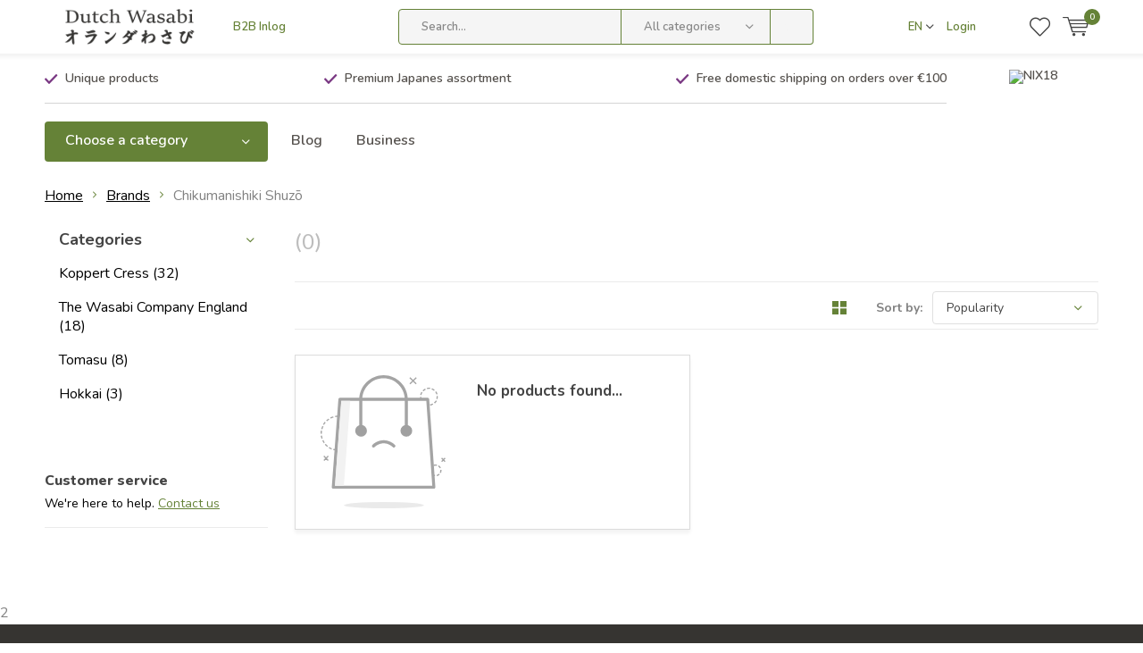

--- FILE ---
content_type: text/html;charset=utf-8
request_url: https://www.dutchwasabi.nl/en/brands/chikumanishiki-shuzo/
body_size: 11217
content:
<!doctype html>
<html lang="en" class="menu-up   no-mobile ">
	<head>
            <meta charset="utf-8"/>
<!-- [START] 'blocks/head.rain' -->
<!--

  (c) 2008-2026 Lightspeed Netherlands B.V.
  http://www.lightspeedhq.com
  Generated: 20-01-2026 @ 05:26:53

-->
<link rel="canonical" href="https://www.dutchwasabi.nl/en/brands/chikumanishiki-shuzo/"/>
<link rel="alternate" href="https://www.dutchwasabi.nl/en/index.rss" type="application/rss+xml" title="New products"/>
<meta name="robots" content="noodp,noydir"/>
<meta name="google-site-verification" content="KuTafbYo_zQN7SgdA5fGvIFz4F10VsedK_rSV2koN-0"/>
<meta property="og:url" content="https://www.dutchwasabi.nl/en/brands/chikumanishiki-shuzo/?source=facebook"/>
<meta property="og:site_name" content="Dutch Wasabi"/>
<meta property="og:title" content="Fresh and local"/>
<meta property="og:description" content="Wasabi from Dutch soil and other Japanese delicacies."/>
<script>
(function(w,d,s,l,i){w[l]=w[l]||[];w[l].push({'gtm.start':
new Date().getTime(),event:'gtm.js'});var f=d.getElementsByTagName(s)[0],
j=d.createElement(s),dl=l!='dataLayer'?'&l='+l:'';j.async=true;j.src=
'https://www.googletagmanager.com/gtm.js?id='+i+dl;f.parentNode.insertBefore(j,f);
})(window,document,'script','dataLayer','GTM-WP898B7');
</script>
<script src="https://app.dmws.plus/shop-assets/307702/dmws-plus-loader.js?id=f1e1854e6a1fa17da1861f732b696360"></script>
<script src="https://apps.elfsight.com/p/platform.js"></script>
<!--[if lt IE 9]>
<script src="https://cdn.webshopapp.com/assets/html5shiv.js?2025-02-20"></script>
<![endif]-->
<!-- [END] 'blocks/head.rain' -->
		<meta charset="utf-8">
		<meta http-equiv="x-ua-compatible" content="ie=edge">
		<title>Fresh and local - Dutch Wasabi</title>
		<meta name="description" content="Wasabi from Dutch soil and other Japanese delicacies.">
		<meta name="keywords" content="Wasabi, Japan, Sake, Miso, Graters, Japanse Delicacies">
		<meta name="theme-color" content="#ffffff">
		<meta name="MobileOptimized" content="320">
		<meta name="HandheldFriendly" content="true">
		<meta name="viewport" content="width=device-width, initial-scale=1, initial-scale=1, minimum-scale=1, maximum-scale=1, user-scalable=no">
		<meta name="author" content="https://www.dmws.nl/">
		
		<link rel="preconnect" href="https://fonts.googleapis.com">
		<link rel="dns-prefetch" href="https://fonts.googleapis.com">
		<link rel="preconnect" href="https://ajax.googleapis.com">
		<link rel="dns-prefetch" href="https://ajax.googleapis.com">
		<link rel="preconnect" href="https://www.gstatic.com" crossorigin="anonymous">
		<link rel="dns-prefetch" href="https://www.gstatic.com" crossorigin="anonymous">
		<link rel="preconnect" href="//cdn.webshopapp.com/">
		<link rel="dns-prefetch" href="//cdn.webshopapp.com/">
	
		<link rel="preload" href="https://fonts.googleapis.com/css?family=Nunito:300,400,500,600,700,800,900%7CLato:300,400,500,600,700,800,900" as="style">
    <link rel="preload" href="https://cdn.webshopapp.com/shops/307702/themes/177136/assets/icomoon.woff" as="font" type="font/woff" crossorigin="anonymous">
    <link href="https://fonts.googleapis.com/css?family=Nunito:300,400,500,600,700,800,900%7CLato:300,400,500,600,700,800,900" rel="stylesheet" type="text/css">
  
  	<script>
      "use strict"
			function loadJS(src, onload) {
				var script = document.createElement('script')
				script.src = src
				script.onload = onload
				;(document.body || document.head).appendChild(script)
				script = null
			}
			(function () {
				var fontToLoad1 = "Nunito",
					fontToLoad2 = "Lato"

				if (sessionStorage.font1 === fontToLoad1 && sessionStorage.font2 === fontToLoad2) {
					document.documentElement.className += " wf-active"
					return
				} else if ("fonts" in document) {
					var fontsToLoad = [document.fonts.load("300 1em 'Nunito'"), document.fonts.load("400 1em 'Nunito'"),
					document.fonts.load("500 1em 'Nunito'"), document.fonts.load("600 1em 'Nunito'"), document.fonts.load("700 1em 'Nunito'"),
					document.fonts.load("800 1em 'Nunito'"), document.fonts.load("900 1em 'Nunito'"),
					document.fonts.load("300 1em 'Lato'"), document.fonts.load("400 1em 'Lato'"),
					document.fonts.load("500 1em 'Lato'"), document.fonts.load("600 1em 'Lato'"), document.fonts.load("700 1em 'Lato'"),
					document.fonts.load("800 1em 'Lato'"), document.fonts.load("900 1em 'Lato'")]
					Promise.all(fontsToLoad).then(function () {
						document.documentElement.className += " wf-active"
						try {
							sessionStorage.font1 = fontToLoad1
							sessionStorage.font2 = fontToLoad2
						} catch (e) { /* private safari */ }
					})
				} else {
					// use fallback
					loadJS('https://cdnjs.cloudflare.com/ajax/libs/fontfaceobserver/2.1.0/fontfaceobserver.js', function () {
						var fontsToLoad = []
						for (var i = 3; i <= 9; ++i) {
							fontsToLoad.push(new FontFaceObserver(fontToLoad1, { weight: i * 100 }).load())
							fontsToLoad.push(new FontFaceObserver(fontToLoad2, { weight: i * 100 }).load())
						}
						Promise.all(fontsToLoad).then(function () {
							document.documentElement.className += " wf-active"
							try {
								sessionStorage.font1 = fontToLoad1
								sessionStorage.font2 = fontToLoad2
							} catch (e) { /* private safari */ }
						});
					})
				}
			})();
    </script>
	
		<link rel="preload" href="https://cdn.webshopapp.com/shops/307702/themes/177136/assets/main-minified.css?20260111200502?1536" as="style">
		<link rel="preload" href="https://cdn.webshopapp.com/shops/307702/themes/177136/assets/settings.css?20260111200502" as="style">
		<link rel="stylesheet" async media="screen" href="https://cdn.webshopapp.com/shops/307702/themes/177136/assets/main-minified.css?20260111200502?1536">
		    <link rel="stylesheet" async href="https://cdn.webshopapp.com/shops/307702/themes/177136/assets/settings.css?20260111200502" />
    
		<link rel="preload" href="https://ajax.googleapis.com/ajax/libs/jquery/2.2.4/jquery.min.js" as="script">
		<link rel="preload" href="https://cdn.webshopapp.com/shops/307702/themes/177136/assets/custom.css?20260111200502" as="style">
		<link rel="preload" href="https://cdn.webshopapp.com/shops/307702/themes/177136/assets/cookie.js?20260111200502" as="script">
		<link rel="preload" href="https://cdn.webshopapp.com/shops/307702/themes/177136/assets/scripts.js?20260111200502" as="script">
		<link rel="preload" href="https://cdn.webshopapp.com/shops/307702/themes/177136/assets/fancybox.js?20260111200502" as="script">
		    				<link rel="preload" href="https://cdn.webshopapp.com/shops/307702/themes/177136/assets/dmws-gui.js?20260111200502" as="script">
		
		<script src="https://ajax.googleapis.com/ajax/libs/jquery/2.2.4/jquery.min.js"></script>
    
		<link rel="icon" type="image/x-icon" href="https://cdn.webshopapp.com/shops/307702/themes/177136/v/735547/assets/favicon.ico?20210611223046">
		<link rel="apple-touch-icon" href="https://cdn.webshopapp.com/shops/307702/themes/177136/v/735547/assets/favicon.ico?20210611223046">
		<meta property="og:title" content="Fresh and local">
		<meta property="og:type" content="website"> 
		<meta property="og:description" content="Wasabi from Dutch soil and other Japanese delicacies.">
		<meta property="og:site_name" content="Dutch Wasabi">
		<meta property="og:url" content="https://www.dutchwasabi.nl/">
    			<meta property="og:image" content="https://cdn.webshopapp.com/shops/307702/themes/177136/v/2753148/assets/banner-1.jpg?20251126073819">
        		<script type="application/ld+json">
			{
				"@context": "http://schema.org/",
				"@type": "Organization",
				"url": "https://www.dutchwasabi.nl/en/",
				"name": "Dutch Wasabi",
				"legalName": "Dutch Wasabi",
				"description": "Wasabi from Dutch soil and other Japanese delicacies.",
				"logo": "https://cdn.webshopapp.com/shops/307702/themes/177136/v/735547/assets/logo.png?20210611223046",
				"image": "https://cdn.webshopapp.com/shops/307702/themes/177136/v/2753148/assets/banner-1.jpg?20251126073819",
				"contactPoint": {
					"@type": "ContactPoint",
					"contactType": "Customer service",
					"telephone": "+31(0)85 06 02 515"
				},
				"address": {
					"@type": "PostalAddress",
					"streetAddress": "",
					"addressLocality": "",
					"addressRegion": "",
					"postalCode": "",
					"addressCountry": ""
				}
			}
		</script>
    <meta name="msapplication-config" content="https://cdn.webshopapp.com/shops/307702/themes/177136/assets/browserconfig.xml?20260111200502">
<meta property="og:title" content="Fresh and local">
<meta property="og:type" content="website"> 
<meta property="og:description" content="Wasabi from Dutch soil and other Japanese delicacies.">
<meta property="og:site_name" content="Dutch Wasabi">
<meta property="og:url" content="https://www.dutchwasabi.nl/">
<meta property="og:image" content="https://cdn.webshopapp.com/shops/307702/themes/177136/assets/first-image-1.jpg?20260111200502">
<meta name="twitter:title" content="Fresh and local">
<meta name="twitter:description" content="Wasabi from Dutch soil and other Japanese delicacies.">
<meta name="twitter:site" content="Dutch Wasabi">
<meta name="twitter:card" content="https://cdn.webshopapp.com/shops/307702/themes/177136/v/735547/assets/logo.png?20210611223046">
<meta name="twitter:image" content="https://cdn.webshopapp.com/shops/307702/themes/177136/assets/first-image-1.jpg?20260111200502">
<script type="application/ld+json">
  [
        {
      "@context": "http://schema.org/",
      "@type": "Organization",
      "url": "https://www.dutchwasabi.nl/",
      "name": "Dutch Wasabi",
      "legalName": "Dutch Wasabi",
      "description": "Wasabi from Dutch soil and other Japanese delicacies.",
      "logo": "https://cdn.webshopapp.com/shops/307702/themes/177136/v/735547/assets/logo.png?20210611223046",
      "image": "https://cdn.webshopapp.com/shops/307702/themes/177136/assets/first-image-1.jpg?20260111200502",
      "contactPoint": {
        "@type": "ContactPoint",
        "contactType": "Customer service",
        "telephone": "+31(0)85 06 02 515"
      },
      "address": {
        "@type": "PostalAddress",
        "streetAddress": "Woudtzicht 9",
        "addressLocality": "The Netherlands",
        "postalCode": "2678 NG, De Lier",
        "addressCountry": "EN"
      }
            
    },
    { 
      "@context": "http://schema.org", 
      "@type": "WebSite", 
      "url": "https://www.dutchwasabi.nl/", 
      "name": "Dutch Wasabi",
      "description": "Wasabi from Dutch soil and other Japanese delicacies.",
      "author": [
        {
          "@type": "Organization",
          "url": "https://www.dmws.nl/",
          "name": "DMWS B.V.",
          "address": {
            "@type": "PostalAddress",
            "streetAddress": "Klokgebouw 195 (Strijp-S)",
            "addressLocality": "Eindhoven",
            "addressRegion": "NB",
            "postalCode": "5617 AB",
            "addressCountry": "NL"
          }
        }
      ]
    }
  ]
</script>	</head>
	<body>
    <ul class="hidden-data hidden"><li>307702</li><li>177136</li><li>ja</li><li>en</li><li>live</li><li>info//dutchwasabi/nl</li><li>https://www.dutchwasabi.nl/en/</li></ul><div id="root"><header id="top"><p id="logo"><a href="https://www.dutchwasabi.nl/en/" accesskey="h"><img class="desktop-only" src="https://cdn.webshopapp.com/shops/307702/themes/177136/v/735547/assets/logo.png?20210611223046" alt="Dutch Wasabi" width="190" height="60"><img class="desktop-hide" src="https://cdn.webshopapp.com/shops/307702/themes/177136/v/735547/assets/logo-mobile.png?20210611223046" alt="Dutch Wasabi" width="190" height="60"></a></p><nav id="skip"><ul><li><a href="#nav" accesskey="n">Skip to navigation (n)</a></li><li><a href="#content" accesskey="c">Skip to content (c)</a></li><li><a href="#footer" accesskey="f">Skip to footer (f)</a></li></ul></nav><nav id="nav"><ul><li><a accesskey="1" href="https://b2b.dutchwasabi.nl">B2B Inlog</a><em>(1)</em></li><li><a accesskey="2" href=""></a><em>(2)</em></li></ul><form action="https://www.dutchwasabi.nl/en/search/" method="post" id="formSearch" class="untouched"><h5>Search</h5><p><label for="q">Search...</label><input type="search" id="q" name="q" value="" placeholder="Search..." autocomplete="off"></p><p class="desktop-only"><label for="sb" class="hidden">All categories</label><select id="sb" name="sb" onchange="cat();"><option value="https://www.dutchwasabi.nl/en/search/">All categories</option><option value="https://www.dutchwasabi.nl/en/sale-11738921/" class="cat-11738921">Sale</option><option value="https://www.dutchwasabi.nl/en/fresh/" class="cat-10471377">Fresh</option><option value="https://www.dutchwasabi.nl/en/japanese-ingredients/" class="cat-10477542">Japanese ingredients</option><option value="https://www.dutchwasabi.nl/en/drinks/" class="cat-11786160">Drinks</option><option value="https://www.dutchwasabi.nl/en/equipment/" class="cat-11371999">Equipment</option><option value="https://www.dutchwasabi.nl/en/plants/" class="cat-10281039">Plants</option><option value="https://www.dutchwasabi.nl/en/algae-powder/" class="cat-12074960">Algae powder</option><option value="https://www.dutchwasabi.nl/en/dutch-vanilla/" class="cat-12074961">Dutch Vanilla</option><option value="https://www.dutchwasabi.nl/en/japanese-wagyu/" class="cat-12134536">Japanese Wagyu</option><option value="https://www.dutchwasabi.nl/en/gifts-boxes/" class="cat-10373709">Gifts (boxes)</option><option value="https://www.dutchwasabi.nl/en/books/" class="cat-10463998">Books</option><option value="https://www.dutchwasabi.nl/en/workshops/" class="cat-12243001">Workshops</option><option value="https://www.dutchwasabi.nl/en/brands/" class="cat-11169505">Brands</option><option value="https://www.dutchwasabi.nl/en/themes/" class="cat-11786163">Themes</option><option value="https://www.dutchwasabi.nl/en/info/" class="cat-10387472">Info</option><option value="https://www.dutchwasabi.nl/en/japanese-ingredients-12814682/" class="cat-12814682">Japanese ingredients</option></select></p><p><button type="submit" title="Search" disabled="disabled">Search</button></p><ul class="list-cart"></ul><div class="tags desktop-hide"><h5>Tags</h5><ul class="list-tags"><li><a href="https://www.dutchwasabi.nl/en/tags/bbq-saus/">BBQ saus <span>(1)</span></a></li><li><a href="https://www.dutchwasabi.nl/en/tags/bamboe-borstel/">Bamboe borstel <span>(1)</span></a></li><li><a href="https://www.dutchwasabi.nl/en/tags/hollandse-wasabi/">Hollandse Wasabi <span>(3)</span></a></li><li><a href="https://www.dutchwasabi.nl/en/tags/japanse-bbq-saus/">Japanse BBQ saus <span>(1)</span></a></li><li><a href="https://www.dutchwasabi.nl/en/tags/japanse-dashi/">Japanse dashi <span>(1)</span></a></li><li><a href="https://www.dutchwasabi.nl/en/tags/sojasaus/">Sojasaus <span>(1)</span></a></li><li><a href="https://www.dutchwasabi.nl/en/tags/sojasaus-zoet/">Sojasaus Zoet <span>(1)</span></a></li><li><a href="https://www.dutchwasabi.nl/en/tags/tomasu-sojasaus/">Tomasu Sojasaus <span>(2)</span></a></li><li><a href="https://www.dutchwasabi.nl/en/tags/tomasu-sojasaus-zoet/">Tomasu Sojasaus Zoet <span>(1)</span></a></li><li><a href="https://www.dutchwasabi.nl/en/tags/yakiniku-no-tare/">Yakiniku no tare <span>(1)</span></a></li><li><a href="https://www.dutchwasabi.nl/en/tags/zoet/">Zoet <span>(2)</span></a></li><li><a href="https://www.dutchwasabi.nl/en/tags/borstel-rasp/">borstel rasp <span>(1)</span></a></li><li><a href="https://www.dutchwasabi.nl/en/tags/dashi/">dashi <span>(1)</span></a></li><li><a href="https://www.dutchwasabi.nl/en/tags/gember/">gember <span>(3)</span></a></li><li><a href="https://www.dutchwasabi.nl/en/tags/gember-borstel/">gember borstel <span>(1)</span></a></li><li><a href="https://www.dutchwasabi.nl/en/tags/gember-stegels/">gember stegels <span>(1)</span></a></li><li><a href="https://www.dutchwasabi.nl/en/tags/gember-stengel/">gember stengel <span>(1)</span></a></li><li><a href="https://www.dutchwasabi.nl/en/tags/gember-wortel/">gember wortel <span>(1)</span></a></li><li><a href="https://www.dutchwasabi.nl/en/tags/hollandse-gember/">hollandse gember <span>(2)</span></a></li><li><a href="https://www.dutchwasabi.nl/en/tags/japan/">japan <span>(2)</span></a></li><li><a href="https://www.dutchwasabi.nl/en/tags/japanse-delicatesse/">japanse delicatesse <span>(4)</span></a></li><li><a href="https://www.dutchwasabi.nl/en/tags/no-tara/">no tara <span>(1)</span></a></li><li><a href="https://www.dutchwasabi.nl/en/tags/nori-chips/">nori chips <span>(1)</span></a></li><li><a href="https://www.dutchwasabi.nl/en/tags/nori-wasabi-chips/">nori wasabi chips <span>(1)</span></a></li><li><a href="https://www.dutchwasabi.nl/en/tags/plant/">plant <span>(1)</span></a></li><li><a href="https://www.dutchwasabi.nl/en/tags/rasp/">rasp <span>(2)</span></a></li><li><a href="https://www.dutchwasabi.nl/en/tags/scherp/">scherp <span>(1)</span></a></li><li><a href="https://www.dutchwasabi.nl/en/tags/soja-saus/">soja saus <span>(3)</span></a></li><li><a href="https://www.dutchwasabi.nl/en/tags/tomasu/">tomasu <span>(3)</span></a></li><li><a href="https://www.dutchwasabi.nl/en/tags/verse-gember/">verse gember <span>(2)</span></a></li><li><a href="https://www.dutchwasabi.nl/en/tags/wasabi/">wasabi <span>(7)</span></a></li><li><a href="https://www.dutchwasabi.nl/en/tags/wasabi-borstel/">wasabi borstel <span>(1)</span></a></li><li><a href="https://www.dutchwasabi.nl/en/tags/wasabi-chips/">wasabi chips <span>(1)</span></a></li><li><a href="https://www.dutchwasabi.nl/en/tags/wasabi-rasp/">wasabi rasp <span>(2)</span></a></li><li><a href="https://www.dutchwasabi.nl/en/tags/wasabi-stam/">wasabi stam <span>(1)</span></a></li><li><a href="https://www.dutchwasabi.nl/en/tags/wasabi-wortel/">wasabi wortel <span>(1)</span></a></li><li><a href="https://www.dutchwasabi.nl/en/tags/yuzu/">yuzu <span>(1)</span></a></li><li><a href="https://www.dutchwasabi.nl/en/tags/yuzu-100/">yuzu 100% <span>(1)</span></a></li><li><a href="https://www.dutchwasabi.nl/en/tags/yuzu-sap/">yuzu sap <span>(1)</span></a></li><li><a href="https://www.dutchwasabi.nl/en/tags/zoute-soja-saus/">zoute soja saus <span>(1)</span></a></li></ul></div></form><ul><li class="language"><a accesskey="3" href="./">EN</a><em>(3)</em><ul><li ><a href="https://www.dutchwasabi.nl/nl/go/category/"  title="Nederlands" lang="nl">Nederlands</a></li><li class="active"><a href="https://www.dutchwasabi.nl/en/go/category/"  title="English" lang="en">English</a></li></ul></li><li class="search"><a accesskey="5" href="./"><i class="icon-zoom"></i><span>Search</span></a><em>(5)</em></li><!--<li class="compare mobile-only"><a accesskey="5" href="./"><i class="icon-chart"></i><span>vergelijk</span></a><em>(5)</em></li>--><li class="user"><a accesskey="6" href="https://www.dutchwasabi.nl/en/account/login/"><i class="icon-user-outline"></i> 
          Login
        </a><em>(6)</em><div><div class="double"><form method="post" id="formLogin" action="https://www.dutchwasabi.nl/en/account/loginPost/?return=https://www.dutchwasabi.nl/en/brands/chikumanishiki-shuzo/"><h5>Login</h5><p><label for="formLoginEmail">Email address</label><input type="email" id="formLoginEmail" name="email" placeholder="Email address" autocomplete='email' required></p><p><label for="formLoginPassword">Password</label><input type="password" id="formLoginPassword" name="password" placeholder="Password" autocomplete="current-password" required><a href="https://www.dutchwasabi.nl/en/account/password/">Forgot your password?</a></p><p><input type="hidden" name="key" value="d4aa20201b6c104cbef01d53c9a50c42" /><input type="hidden" name="type" value="login" /><button type="submit" onclick="$('#formLogin').submit(); return false;">Login</button></p></form><div><h5>New customer?</h5><ul class="list-checks"><li>All your orders and returns in one place</li><li>The ordering process is even faster</li><li>Your shopping cart stored, always and everywhere</li></ul><p class="link-btn"><a class="a" href="https://www.dutchwasabi.nl/en/account/register/">Create an account</a></p></div></div></div></li><li class="menu"><a accesskey="7" href="./"><i class="icon-menu"></i>
          Menu
        </a><em>(7)</em></li><li class="favorites br"><a accesskey="8" href="https://www.dutchwasabi.nl/en/account/wishlist/"><i class="icon-heart-outline"></i><span>wishlist</span></a></li><li class="cart"><a accesskey="9" href="./"><i class="icon-cart"></i><span>Cart</span><span class="qty">0</span></a><em>(9)</em><div><h5>My cart</h5><ul class="list-cart"><li><a href="https://www.dutchwasabi.nl/en/session/back/"><span class="img"><img src="https://cdn.webshopapp.com/shops/307702/themes/177136/assets/empty-cart.svg?20260111200502" alt="Empty cart" width="43" height="46"></span><span class="title">No products found...</span><span class="desc">There are no products in your cart. Perhaps the item you chose is sold out.</span></a></li></ul></div></li></ul><div class="nav-main"><ul><li><a>Menu</a><ul><li><a href="https://www.dutchwasabi.nl/en/sale-11738921/">
              Sale</a></li><li><a href="https://www.dutchwasabi.nl/en/fresh/">
              Fresh</a><ul><li class="strong"><a href="https://www.dutchwasabi.nl/en/fresh/">Fresh</a></li><li><a href="https://www.dutchwasabi.nl/en/fresh/fresh-wasabi/">Fresh Wasabi</a></li><li><a href="https://www.dutchwasabi.nl/en/fresh/passion-fruit/">Passion fruit</a></li><li><a href="https://www.dutchwasabi.nl/en/fresh/citrus/">Citrus</a></li><li><a href="https://www.dutchwasabi.nl/en/fresh/fresh-ginger/">Fresh Ginger</a></li><li><a href="https://www.dutchwasabi.nl/en/fresh/shiso-perilla/">Shiso/Perilla</a></li><li><a href="https://www.dutchwasabi.nl/en/fresh/lemon-grass/">Lemon grass</a></li><li><a href="https://www.dutchwasabi.nl/en/fresh/flowers/">Flowers</a></li><li><a href="https://www.dutchwasabi.nl/en/fresh/leaves/">Leaves</a></li><li><a href="https://www.dutchwasabi.nl/en/fresh/tops/">Tops</a></li></ul></li><li><a href="https://www.dutchwasabi.nl/en/japanese-ingredients/">
              Japanese ingredients</a><ul><li class="strong"><a href="https://www.dutchwasabi.nl/en/japanese-ingredients/">Japanese ingredients</a></li><li><a href="https://www.dutchwasabi.nl/en/japanese-ingredients/vinegar/">Vinegar</a></li><li><a href="https://www.dutchwasabi.nl/en/japanese-ingredients/soy-sauce/">Soy sauce</a></li><li><a href="https://www.dutchwasabi.nl/en/japanese-ingredients/ponzu/">Ponzu</a></li><li><a href="https://www.dutchwasabi.nl/en/japanese-ingredients/umeboshi/">Umeboshi</a></li><li><a href="https://www.dutchwasabi.nl/en/japanese-ingredients/tea/">Tea</a></li><li><a href="https://www.dutchwasabi.nl/en/japanese-ingredients/koji/">Kōji</a></li><li><a href="https://www.dutchwasabi.nl/en/japanese-ingredients/dashi/">Dashi</a></li><li><a href="https://www.dutchwasabi.nl/en/japanese-ingredients/miso/">Miso</a></li><li><a href="https://www.dutchwasabi.nl/en/japanese-ingredients/mirin/">Mirin</a></li><li><a href="https://www.dutchwasabi.nl/en/japanese-ingredients/spices/">Spices</a></li><li><a href="https://www.dutchwasabi.nl/en/japanese-ingredients/sauces/">Sauces</a></li><li><a href="https://www.dutchwasabi.nl/en/japanese-ingredients/rice/">Rice</a></li><li><a href="https://www.dutchwasabi.nl/en/japanese-ingredients/nori/">Nori</a></li><li><a href="https://www.dutchwasabi.nl/en/japanese-ingredients/sesam/">Sesam</a></li><li><a href="https://www.dutchwasabi.nl/en/japanese-ingredients/oil/">Oil</a></li><li><a href="https://www.dutchwasabi.nl/en/japanese-ingredients/preserved/">Preserved</a></li><li><a href="https://www.dutchwasabi.nl/en/japanese-ingredients/monaka-shells/">Monaka shells</a></li><li><a href="https://www.dutchwasabi.nl/en/japanese-ingredients/sakura/">Sakura</a></li><li><a href="https://www.dutchwasabi.nl/en/japanese-ingredients/kombu/">Kombu</a></li><li><a href="https://www.dutchwasabi.nl/en/japanese-ingredients/garum/">Garum</a></li><li><a href="https://www.dutchwasabi.nl/en/japanese-ingredients/tofu/">Tofu</a></li></ul></li><li><a href="https://www.dutchwasabi.nl/en/drinks/">
              Drinks</a><ul><li class="strong"><a href="https://www.dutchwasabi.nl/en/drinks/">Drinks</a></li><li><a href="https://www.dutchwasabi.nl/en/drinks/juice/">Juice</a></li><li><a href="https://www.dutchwasabi.nl/en/drinks/sake/">Sake</a><ul><li class="strong"><a href="https://www.dutchwasabi.nl/en/drinks/sake/">Sake</a></li><li><a href="https://www.dutchwasabi.nl/en/drinks/sake/new/">New</a></li><li><a href="https://www.dutchwasabi.nl/en/drinks/sake/yuzu-sake/">Yuzu Sake</a></li><li><a href="https://www.dutchwasabi.nl/en/drinks/sake/allround/">Allround</a></li><li><a href="https://www.dutchwasabi.nl/en/drinks/sake/fruity/">Fruity</a></li><li><a href="https://www.dutchwasabi.nl/en/drinks/sake/sparkling/">Sparkling</a></li><li><a href="https://www.dutchwasabi.nl/en/drinks/sake/aperitif/">Aperitif</a></li><li><a href="https://www.dutchwasabi.nl/en/drinks/sake/dry/">Dry</a></li><li><a href="https://www.dutchwasabi.nl/en/drinks/sake/liquid-rice/">Liquid Rice</a></li><li><a href="https://www.dutchwasabi.nl/en/drinks/sake/cask-sake/">Cask Sake</a></li><li><a href="https://www.dutchwasabi.nl/en/drinks/sake/matured-deep/">Matured Deep</a></li><li><a href="https://www.dutchwasabi.nl/en/drinks/sake/sake-sets/">Sake Sets</a></li><li><a href="https://www.dutchwasabi.nl/en/drinks/sake/full-body/">Full body</a></li><li><a href="https://www.dutchwasabi.nl/en/drinks/sake/natural/">Natural</a></li><li><a href="https://www.dutchwasabi.nl/en/drinks/sake/plum/">Plum</a></li><li><a href="https://www.dutchwasabi.nl/en/drinks/sake/cooking-sake/">Cooking sake</a></li><li><a href="https://www.dutchwasabi.nl/en/drinks/sake/warm-sake/">Warm sake</a></li><li><a href="https://www.dutchwasabi.nl/en/drinks/sake/fruit-sake/">Fruit sake</a></li></ul></li><li><a href="https://www.dutchwasabi.nl/en/drinks/beer/">Beer</a></li></ul></li><li><a href="https://www.dutchwasabi.nl/en/equipment/">
              Equipment</a><ul><li class="strong"><a href="https://www.dutchwasabi.nl/en/equipment/">Equipment</a></li><li><a href="https://www.dutchwasabi.nl/en/equipment/knives/">Knives</a></li><li><a href="https://www.dutchwasabi.nl/en/equipment/rice-cooker/">Rice cooker</a></li><li><a href="https://www.dutchwasabi.nl/en/equipment/brushes/">Brushes</a></li><li><a href="https://www.dutchwasabi.nl/en/equipment/graters/">Graters</a></li><li><a href="https://www.dutchwasabi.nl/en/equipment/konro-grill/">Konro Grill</a></li><li><a href="https://www.dutchwasabi.nl/en/equipment/cutting-boards/">Cutting boards</a></li><li><a href="https://www.dutchwasabi.nl/en/equipment/pans/">Pans</a></li><li><a href="https://www.dutchwasabi.nl/en/equipment/tableware/">Tableware</a></li></ul></li><li><a href="https://www.dutchwasabi.nl/en/plants/">
              Plants</a></li><li><a href="https://www.dutchwasabi.nl/en/algae-powder/">
              Algae powder</a></li><li><a href="https://www.dutchwasabi.nl/en/dutch-vanilla/">
              Dutch Vanilla</a></li><li><a href="https://www.dutchwasabi.nl/en/japanese-wagyu/">
              Japanese Wagyu</a></li><li><a href="https://www.dutchwasabi.nl/en/gifts-boxes/">
              Gifts (boxes)</a></li><li><a href="https://www.dutchwasabi.nl/en/books/">
              Books</a></li><li><a href="https://www.dutchwasabi.nl/en/workshops/">
              Workshops</a><ul><li class="strong"><a href="https://www.dutchwasabi.nl/en/workshops/">Workshops</a></li><li><a href="https://www.dutchwasabi.nl/en/workshops/yakitori-masterclass/">Yakitori Masterclass</a></li></ul></li><li><a href="https://www.dutchwasabi.nl/en/brands/">
              Brands</a><ul><li class="strong"><a href="https://www.dutchwasabi.nl/en/brands/">Brands</a></li><li><a href="https://www.dutchwasabi.nl/en/brands/koppert-cress/">Koppert Cress</a></li><li><a href="https://www.dutchwasabi.nl/en/brands/the-wasabi-company-england/">The Wasabi Company England</a></li><li><a href="https://www.dutchwasabi.nl/en/brands/tomasu/">Tomasu</a></li><li><a href="https://www.dutchwasabi.nl/en/brands/hokkai/">Hokkai</a></li></ul></li><li><a href="https://www.dutchwasabi.nl/en/themes/">
              Themes</a><ul><li class="strong"><a href="https://www.dutchwasabi.nl/en/themes/">Themes</a></li><li><a href="https://www.dutchwasabi.nl/en/themes/bbq/">BBQ</a></li><li><a href="https://www.dutchwasabi.nl/en/themes/tamagoyaki/">Tamagoyaki </a></li></ul></li><li><a href="https://www.dutchwasabi.nl/en/info/">
              Info</a><ul><li class="strong"><a href="https://www.dutchwasabi.nl/en/info/">Info</a></li><li><a href="https://www.dutchwasabi.nl/en/info/about-us/">About us</a></li><li><a href="https://www.dutchwasabi.nl/en/info/sake-guide/">Sake guide</a><ul><li class="strong"><a href="https://www.dutchwasabi.nl/en/info/sake-guide/">Sake guide</a></li><li><a href="https://www.dutchwasabi.nl/en/info/sake-guide/what-is-sake/">What is Sake?</a></li><li><a href="https://www.dutchwasabi.nl/en/info/sake-guide/history-of-sake/">History of sake</a></li><li><a href="https://www.dutchwasabi.nl/en/info/sake-guide/how-to-drink-sake/">How to drink sake?</a></li></ul></li><li><a href="https://www.dutchwasabi.nl/en/info/contact/">Contact</a></li><li><a href="https://www.dutchwasabi.nl/en/info/shipments/">Shipments</a></li></ul></li><li><a href="https://www.dutchwasabi.nl/en/japanese-ingredients-12814682/">
              Japanese ingredients</a><ul><li class="strong"><a href="https://www.dutchwasabi.nl/en/japanese-ingredients-12814682/">Japanese ingredients</a></li><li><a href="https://www.dutchwasabi.nl/en/japanese-ingredients-12814682/sakura/">Sakura</a></li><li><a href="https://www.dutchwasabi.nl/en/japanese-ingredients-12814682/soy-sauce/">Soy sauce</a></li><li><a href="https://www.dutchwasabi.nl/en/japanese-ingredients-12814682/spices/">Spices</a></li></ul></li></ul></li></ul></div></nav><p id="back"><a href="https://www.dutchwasabi.nl/en/brands/">Back</a></p></header><main id="content" class=" "><div class="pretemplate-content "><div class="usp-container"><ul class="list-usp desktop-only"><li>
            	Unique products
          </li><li>
            	Premium Japanes assortment
          </li><li>
            	Free domestic shipping on orders over €100
          </li></ul><ul class="list-usp list-usp-with-carousel desktop-hide"><div class="inner"><div class="item"><li>
                      Unique products
                  </li></div><div class="item"><li>
                      Premium Japanes assortment
                  </li></div><div class="item"><li>
                      Free domestic shipping on orders over €100
                  </li></div></div></ul><p class="link-inline"><a href="https://www.nix18.nl/" title="NIX18" target="_blank"><img src="https://www.nix18.nl/binaries/content/gallery/nix18/channel-afbeeldingen/logo-nix18.svg" alt="NIX18" width="100" height="31"></a><a href="https://www.dutchwasabi.nl/service/">Chat with us!</a></p></div><nav class="nav-main desktop-only"><ul><li><a href="./">Choose a category</a><ul><li><a href="https://www.dutchwasabi.nl/en/sale-11738921/">
          Sale</a></li><li><a href="https://www.dutchwasabi.nl/en/fresh/">
          Fresh</a><ul><li class="strong"><a href="https://www.dutchwasabi.nl/en/fresh/">Fresh</a></li><li><a href="https://www.dutchwasabi.nl/en/fresh/fresh-wasabi/">Fresh Wasabi</a></li><li><a href="https://www.dutchwasabi.nl/en/fresh/passion-fruit/">Passion fruit</a></li><li><a href="https://www.dutchwasabi.nl/en/fresh/citrus/">Citrus</a></li><li><a href="https://www.dutchwasabi.nl/en/fresh/fresh-ginger/">Fresh Ginger</a></li><li><a href="https://www.dutchwasabi.nl/en/fresh/shiso-perilla/">Shiso/Perilla</a></li><li><a href="https://www.dutchwasabi.nl/en/fresh/lemon-grass/">Lemon grass</a></li><li><a href="https://www.dutchwasabi.nl/en/fresh/flowers/">Flowers</a></li><li><a href="https://www.dutchwasabi.nl/en/fresh/leaves/">Leaves</a></li><li><a href="https://www.dutchwasabi.nl/en/fresh/tops/">Tops</a></li></ul></li><li><a href="https://www.dutchwasabi.nl/en/japanese-ingredients/">
          Japanese ingredients</a><ul><li class="strong"><a href="https://www.dutchwasabi.nl/en/japanese-ingredients/">Japanese ingredients</a></li><li><a href="https://www.dutchwasabi.nl/en/japanese-ingredients/vinegar/">Vinegar</a></li><li><a href="https://www.dutchwasabi.nl/en/japanese-ingredients/soy-sauce/">Soy sauce</a></li><li><a href="https://www.dutchwasabi.nl/en/japanese-ingredients/ponzu/">Ponzu</a></li><li><a href="https://www.dutchwasabi.nl/en/japanese-ingredients/umeboshi/">Umeboshi</a></li><li><a href="https://www.dutchwasabi.nl/en/japanese-ingredients/tea/">Tea</a></li><li><a href="https://www.dutchwasabi.nl/en/japanese-ingredients/koji/">Kōji</a></li><li><a href="https://www.dutchwasabi.nl/en/japanese-ingredients/dashi/">Dashi</a></li><li><a href="https://www.dutchwasabi.nl/en/japanese-ingredients/miso/">Miso</a></li><li><a href="https://www.dutchwasabi.nl/en/japanese-ingredients/mirin/">Mirin</a></li><li><a href="https://www.dutchwasabi.nl/en/japanese-ingredients/spices/">Spices</a></li><li><a href="https://www.dutchwasabi.nl/en/japanese-ingredients/sauces/">Sauces</a></li><li><a href="https://www.dutchwasabi.nl/en/japanese-ingredients/">View all</a></li></ul></li><li><a href="https://www.dutchwasabi.nl/en/drinks/">
          Drinks</a><ul><li class="strong"><a href="https://www.dutchwasabi.nl/en/drinks/">Drinks</a></li><li><a href="https://www.dutchwasabi.nl/en/drinks/juice/">Juice</a></li><li><a href="https://www.dutchwasabi.nl/en/drinks/sake/">Sake</a><ul><li class="strong"><a href="https://www.dutchwasabi.nl/en/drinks/sake/">Sake</a></li><li><a href="https://www.dutchwasabi.nl/en/drinks/sake/new/">New</a></li><li><a href="https://www.dutchwasabi.nl/en/drinks/sake/yuzu-sake/">Yuzu Sake</a></li><li><a href="https://www.dutchwasabi.nl/en/drinks/sake/allround/">Allround</a></li><li><a href="https://www.dutchwasabi.nl/en/drinks/sake/fruity/">Fruity</a></li><li><a href="https://www.dutchwasabi.nl/en/drinks/sake/sparkling/">Sparkling</a></li><li><a href="https://www.dutchwasabi.nl/en/drinks/sake/aperitif/">Aperitif</a></li><li><a href="https://www.dutchwasabi.nl/en/drinks/sake/dry/">Dry</a></li><li><a href="https://www.dutchwasabi.nl/en/drinks/sake/liquid-rice/">Liquid Rice</a></li><li><a href="https://www.dutchwasabi.nl/en/drinks/sake/cask-sake/">Cask Sake</a></li><li><a href="https://www.dutchwasabi.nl/en/drinks/sake/matured-deep/">Matured Deep</a></li><li><a href="https://www.dutchwasabi.nl/en/drinks/sake/sake-sets/">Sake Sets</a></li><li><a href="https://www.dutchwasabi.nl/en/drinks/sake/full-body/">Full body</a></li><li><a href="https://www.dutchwasabi.nl/en/drinks/sake/natural/">Natural</a></li><li><a href="https://www.dutchwasabi.nl/en/drinks/sake/plum/">Plum</a></li><li><a href="https://www.dutchwasabi.nl/en/drinks/sake/cooking-sake/">Cooking sake</a></li><li><a href="https://www.dutchwasabi.nl/en/drinks/sake/warm-sake/">Warm sake</a></li><li><a href="https://www.dutchwasabi.nl/en/drinks/sake/fruit-sake/">Fruit sake</a></li></ul></li><li><a href="https://www.dutchwasabi.nl/en/drinks/beer/">Beer</a></li></ul></li><li><a href="https://www.dutchwasabi.nl/en/equipment/">
          Equipment</a><ul><li class="strong"><a href="https://www.dutchwasabi.nl/en/equipment/">Equipment</a></li><li><a href="https://www.dutchwasabi.nl/en/equipment/knives/">Knives</a></li><li><a href="https://www.dutchwasabi.nl/en/equipment/rice-cooker/">Rice cooker</a></li><li><a href="https://www.dutchwasabi.nl/en/equipment/brushes/">Brushes</a></li><li><a href="https://www.dutchwasabi.nl/en/equipment/graters/">Graters</a></li><li><a href="https://www.dutchwasabi.nl/en/equipment/konro-grill/">Konro Grill</a></li><li><a href="https://www.dutchwasabi.nl/en/equipment/cutting-boards/">Cutting boards</a></li><li><a href="https://www.dutchwasabi.nl/en/equipment/pans/">Pans</a></li><li><a href="https://www.dutchwasabi.nl/en/equipment/tableware/">Tableware</a></li></ul></li><li><a href="https://www.dutchwasabi.nl/en/plants/">
          Plants</a></li><li><a href="https://www.dutchwasabi.nl/en/algae-powder/">
          Algae powder</a></li><li><a href="https://www.dutchwasabi.nl/en/dutch-vanilla/">
          Dutch Vanilla</a></li><li><a href="https://www.dutchwasabi.nl/en/japanese-wagyu/">
          Japanese Wagyu</a></li><li><a href="https://www.dutchwasabi.nl/en/gifts-boxes/">
          Gifts (boxes)</a></li><li><a href="https://www.dutchwasabi.nl/en/books/">
          Books</a></li><li><a href="https://www.dutchwasabi.nl/en/workshops/">
          Workshops</a><ul><li class="strong"><a href="https://www.dutchwasabi.nl/en/workshops/">Workshops</a></li><li><a href="https://www.dutchwasabi.nl/en/workshops/yakitori-masterclass/">Yakitori Masterclass</a></li></ul></li><li><a href="https://www.dutchwasabi.nl/en/catalog/">All categories</a></li></ul></li><li><a href="https://www.dutchwasabi.nl/en/blogs/blog/" title="Blog">Blog</a></li><li><a href="https://b2b.dutchwasabi.nl/" title="Business">Business</a></li></ul></nav></div><nav class="breadcrumbs desktop-only"><ol><li><a href="https://www.dutchwasabi.nl/en/">Home</a></li><li><a href="https://www.dutchwasabi.nl/en/brands/">Brands</a></li><li>Chikumanishiki Shuzō</li></ol></nav><div class="cols-a"><article><header class="heading-collection overlay-c"><h1><span class="overlay-f regular">(0)</span></h1></header><form action="https://www.dutchwasabi.nl/en/brands/chikumanishiki-shuzo/" method="get" id="filter_form_customized" class="form-sort"><input type="hidden" name="mode" value="list" id="filter_form_mode_customized" /><input type="hidden" name="max" value="5" id="filter_form_max_customized" /><input type="hidden" name="min" value="0" id="filter_form_min_customized" /><h2>Filters <i class="icon-settings"></i></h2><p><label for="fsa">Sort by:</label><select id="sortselect" name="sort"><option data-icon="icon-decrease" value="popular" selected="selected">Popularity</option><option data-icon="icon-decrease" value="newest">Newest products</option><option data-icon="icon-decrease" value="lowest">Lowest price</option><option data-icon="icon-decrease" value="highest">Highest price</option><option data-icon="icon-decrease" value="asc">Name ascending</option><option data-icon="icon-decrease" value="desc">Name descending</option></select></p><p class="link-icon mobile-hide"><a href="https://www.dutchwasabi.nl/en/brands/chikumanishiki-shuzo/?mode=grid"><span><span>Raster</span></span><i class="icon-grid"></i></a></p></form><ul class="list-collection horizontal boxed horizontal mobile-grid"><li><div class="details"><ul class="img"><li><img src="https://cdn.webshopapp.com/shops/307702/themes/177136/assets/empty-cart.svg?20260111200502" alt="" width="140" height="175" decoding="async"></li></ul><h3>No products found...</h3></div></li></ul></article><aside><nav class="nav-a b desktop-only"><h3>Categories</h3><ul><li ><a href="https://www.dutchwasabi.nl/en/brands/koppert-cress/">Koppert Cress <span>(32)</span></a></li><li ><a href="https://www.dutchwasabi.nl/en/brands/the-wasabi-company-england/">The Wasabi Company England <span>(18)</span></a></li><li ><a href="https://www.dutchwasabi.nl/en/brands/tomasu/">Tomasu <span>(8)</span></a></li><li ><a href="https://www.dutchwasabi.nl/en/brands/hokkai/">Hokkai <span>(3)</span></a></li></ul></nav><div class="desktop-only"><div class="module-chat online no-img"><!--<div class="module-chat offline">--><h3>Customer service</h3><p>We're here to help. <a href="https://www.dutchwasabi.nl/en/service/">Contact us</a></p></div><ul class="list-checks semi b m25 overlay-c"><li>USP 1 <span class="tip"><a href="./"><i class="icon-info"></i><span>Tooltip</span></a><span>This is an extra usp 1 text. </span></span></li><li>USP 2</li><li>USP 3</li><li>USP 4</li></ul><div class="module-rating "><figure><a href="#" target="_blank"><img src="https://cdn.webshopapp.com/shops/307702/themes/177136/assets/feedback-image.png?20251214200701" alt="Placeholder" width="65" height="65"></a><span></span></figure><h4>Ratings <span class="rating-a" data-val="" data-of="5"></span></h4><a class="sidebar-review-link" href="#" target="_blank"></a></div></div></aside></div></main><article id="compare" class="desktop-only"><header><h5>Compare products <span class="remove-all-compare">Delete all products</span></h5></header><section class="compare-wrapper"><p class="max">You can compare a maximum of 3 products</p><ul class="list-compare"></ul><p class="link-btn desktop-hide"><a href="https://www.dutchwasabi.nl/en/compare/">Start comparison</a></p></section><footer><div class="desktop-only"><p class="link-btn"><a href="https://www.dutchwasabi.nl/en/compare/">Start comparison</a></p><p><a class="toggle toggle-compare" href="javascript:;"><span>Show</span><span class="hidden">Hide</span></a></p></div><p class="desktop-hide"><a href="javascript:;" class="remove">Delete all products</a></p></footer><a class="hide desktop-hide compare-mobile-toggle" href="javascript:;">Hide compare box</a></article><script src="https://static.elfsight.com/platform/platform.js" data-use-service-core defer></script><!-- Elfsight Popup | Gesloten --><div class="elfsight-app-7aaef554-8599-4316-b26d-482fe46946e4" data-elfsight-app-lazy></div><!-- Elfsight Popup | Gesloten --> 2
<div class="elfsight-app-e1027f3e-1c7d-467a-8997-4ee9240158cd" data-elfsight-app-lazy></div><footer id="footer"><form id="formNewsletterFooter" action="https://www.dutchwasabi.nl/en/account/newsletter/" method="post"><div><h3></h3><p></p></div><div><h3>Follow us</h3><ul class="list-social"><li><a rel="external" href="https://www.facebook.com/dutchwasabi"><i class="icon-facebook"></i> Facebook</a></li><li><a rel="external" href="https://www.instagram.com/dutch.wasabi/"><i class="icon-instagram"></i> Instagram</a></li><li><a rel="external" href="https://www.linkedin.com/company/dutch-wasabi/"><i class="icon-linkedin"></i> Linkedin</a></li></ul></div><div class="white-line tablet-only"></div><div><h3>Receive the latest offers and promotions</h3><p><input type="hidden" name="key" value="d4aa20201b6c104cbef01d53c9a50c42" /><label for="formNewsletterEmailFooter">E-mail address</label><input type="text" name="email" id="formNewsletterEmailFooter" placeholder="E-mail address"/><button type="submit">Subscribe</button><a class="small" href="https://www.dutchwasabi.nl/en/service/privacy-policy/">* Read legal restrictions here</a></p></div></form><nav><div><h3>More information</h3><ul><li><a href="https://www.dutchwasabi.nl/en/blogs/blog/" title="Blog">Blog</a></li><li><a href="https://b2b.dutchwasabi.nl/" title="Business">Business</a></li></ul></div><div><h3>Customer service</h3><ul><li><a href="https://www.dutchwasabi.nl/en/service/general-terms-conditions/" title="Terms and Conditions">Terms and Conditions</a></li><li><a href="https://www.dutchwasabi.nl/en/service/gewijzigde-levertijden/" title="Delivery times Christmas and New Year">Delivery times Christmas and New Year</a></li></ul></div><div><h3>My account</h3><ul><li><a href="https://www.dutchwasabi.nl/en/account/" title="Register">Register</a></li><li><a href="https://www.dutchwasabi.nl/en/account/orders/" title="My orders">My orders</a></li><li><a href="https://www.dutchwasabi.nl/en/account/tickets/" title="My tickets">My tickets</a></li><li><a href="https://www.dutchwasabi.nl/en/account/wishlist/" title="My wishlist">My wishlist</a></li></ul></div><div><h3>Categories</h3><ul><li ><a href="https://www.dutchwasabi.nl/en/sale-11738921/">Sale</a></li><li ><a href="https://www.dutchwasabi.nl/en/fresh/">Fresh</a><span class="more-cats"><span class="plus-min"></span></span></li><li ><a href="https://www.dutchwasabi.nl/en/japanese-ingredients/">Japanese ingredients</a><span class="more-cats"><span class="plus-min"></span></span></li><li ><a href="https://www.dutchwasabi.nl/en/drinks/">Drinks</a><span class="more-cats"><span class="plus-min"></span></span></li><li ><a href="https://www.dutchwasabi.nl/en/equipment/">Equipment</a><span class="more-cats"><span class="plus-min"></span></span></li><li ><a href="https://www.dutchwasabi.nl/en/plants/">Plants</a></li><li ><a href="https://www.dutchwasabi.nl/en/algae-powder/">Algae powder</a></li><li ><a href="https://www.dutchwasabi.nl/en/dutch-vanilla/">Dutch Vanilla</a></li></ul></div><div><h3>Contact</h3><ul class="list-contact"><li><i class="icon-phone"></i><a href="tel:+31(0)85 06 02 515">+31(0)85 06 02 515</a> On working days from<br>9:00 untill 17:00</li><li><i class="icon-envelope"></i><a class="email"><span class="__cf_email__" data-cfemail="d0b9beb6bf90b4a5a4b3b8a7b1a3b1b2b9febebc">[email&#160;protected]</span></a></li><li><i class="icon-instagram"></i><a rel="external" href="https://www.instagram.com/dutch.wasabi/">Instagram</a> Follow us here!</li></ul><div class="module-contact"><h2>Dutch Wasabi</h2><p>Woudtzicht 9<br> 2678 NG, De Lier<br> The Netherlands 
          </p><p>BTW: NL859232827B01<br> KvK: 72776323<br></p></div></div></nav><ul class="payments"><li><img src="https://cdn.webshopapp.com/shops/307702/themes/177136/assets/z-ideal.png?20260111200502" alt="ideal" width="45" height="21"></li><li><img src="https://cdn.webshopapp.com/shops/307702/themes/177136/assets/z-paypal.png?20260111200502" alt="paypal" width="45" height="21"></li><li><img src="https://cdn.webshopapp.com/shops/307702/themes/177136/assets/z-mistercash.png?20260111200502" alt="mistercash" width="45" height="21"></li><li><img src="https://cdn.webshopapp.com/shops/307702/themes/177136/assets/z-kbc.png?20260111200502" alt="kbc" width="45" height="21"></li><li><img src="https://cdn.webshopapp.com/shops/307702/themes/177136/assets/z-mastercard.png?20260111200502" alt="mastercard" width="45" height="21"></li><li><img src="https://cdn.webshopapp.com/shops/307702/themes/177136/assets/z-visa.png?20260111200502" alt="visa" width="45" height="21"></li></ul><div class="double"><div ><figure><a href="https://www.nix18.nl/" title="NIX18" target="_blank"><img class="desktop-only" src="https://www.nix18.nl/binaries/content/gallery/nix18/channel-afbeeldingen/logo-nix18.svg" alt="NIX18" width="100" height="60"></a></figure><p>
     		© 2026
                  - Powered by
                    <a href="https://www.lightspeedhq.com/" title="Lightspeed" target="_blank">Lightspeed</a>
                              - Theme by <a href="https://dmws.nl/themes/" target="_blank">DMWS.nl</a></p></div><ul><li class="logo"><img src="https://www.nix18.nl/binaries/content/gallery/nix18/channel-afbeeldingen/logo-nix18.svg" alt="NIX18" width="137" height="24"></li><li><a href="https://www.dutchwasabi.nl/en/service/general-terms-conditions/">General terms &amp; conditions</a></li><li><a href="https://www.dutchwasabi.nl/en/rss/">RSS feed</a></li><li><a href="https://www.dutchwasabi.nl/en/sitemap/">Sitemap</a></li></ul></div></footer><nav id="nav-mobile"><ul><li><a href="https://www.dutchwasabi.nl/en/sale-11738921/">
          Sale</a></li><li><a href="https://www.dutchwasabi.nl/en/fresh/">
          Fresh</a><ul><li><span>Fresh</span></li><li><a href="https://www.dutchwasabi.nl/en/fresh/fresh-wasabi/">Fresh Wasabi</a></li><li><a href="https://www.dutchwasabi.nl/en/fresh/passion-fruit/">Passion fruit</a></li><li><a href="https://www.dutchwasabi.nl/en/fresh/citrus/">Citrus</a></li><li><a href="https://www.dutchwasabi.nl/en/fresh/fresh-ginger/">Fresh Ginger</a></li><li><a href="https://www.dutchwasabi.nl/en/fresh/shiso-perilla/">Shiso/Perilla</a></li><li><a href="https://www.dutchwasabi.nl/en/fresh/lemon-grass/">Lemon grass</a></li><li><a href="https://www.dutchwasabi.nl/en/fresh/flowers/">Flowers</a></li><li><a href="https://www.dutchwasabi.nl/en/fresh/leaves/">Leaves</a></li><li><a href="https://www.dutchwasabi.nl/en/fresh/tops/">Tops</a></li></ul></li><li><a href="https://www.dutchwasabi.nl/en/japanese-ingredients/">
          Japanese ingredients</a><ul><li><span>Japanese ingredients</span></li><li><a href="https://www.dutchwasabi.nl/en/japanese-ingredients/vinegar/">Vinegar</a></li><li><a href="https://www.dutchwasabi.nl/en/japanese-ingredients/soy-sauce/">Soy sauce</a></li><li><a href="https://www.dutchwasabi.nl/en/japanese-ingredients/ponzu/">Ponzu</a></li><li><a href="https://www.dutchwasabi.nl/en/japanese-ingredients/umeboshi/">Umeboshi</a></li><li><a href="https://www.dutchwasabi.nl/en/japanese-ingredients/tea/">Tea</a></li><li><a href="https://www.dutchwasabi.nl/en/japanese-ingredients/koji/">Kōji</a></li><li><a href="https://www.dutchwasabi.nl/en/japanese-ingredients/dashi/">Dashi</a></li><li><a href="https://www.dutchwasabi.nl/en/japanese-ingredients/miso/">Miso</a></li><li><a href="https://www.dutchwasabi.nl/en/japanese-ingredients/mirin/">Mirin</a></li><li><a href="https://www.dutchwasabi.nl/en/japanese-ingredients/spices/">Spices</a></li><li><a href="https://www.dutchwasabi.nl/en/japanese-ingredients/sauces/">Sauces</a></li><li><a href="https://www.dutchwasabi.nl/en/japanese-ingredients/rice/">Rice</a></li><li><a href="https://www.dutchwasabi.nl/en/japanese-ingredients/nori/">Nori</a></li><li><a href="https://www.dutchwasabi.nl/en/japanese-ingredients/sesam/">Sesam</a></li><li><a href="https://www.dutchwasabi.nl/en/japanese-ingredients/oil/">Oil</a></li><li><a href="https://www.dutchwasabi.nl/en/japanese-ingredients/preserved/">Preserved</a></li><li><a href="https://www.dutchwasabi.nl/en/japanese-ingredients/monaka-shells/">Monaka shells</a></li><li><a href="https://www.dutchwasabi.nl/en/japanese-ingredients/sakura/">Sakura</a></li><li><a href="https://www.dutchwasabi.nl/en/japanese-ingredients/kombu/">Kombu</a></li><li><a href="https://www.dutchwasabi.nl/en/japanese-ingredients/garum/">Garum</a></li><li><a href="https://www.dutchwasabi.nl/en/japanese-ingredients/tofu/">Tofu</a></li></ul></li><li><a href="https://www.dutchwasabi.nl/en/drinks/">
          Drinks</a><ul><li><span>Drinks</span></li><li><a href="https://www.dutchwasabi.nl/en/drinks/juice/">Juice</a></li><li><a href="https://www.dutchwasabi.nl/en/drinks/sake/">Sake</a><ul><li><span>Sake</span></li><li><a href="https://www.dutchwasabi.nl/en/drinks/sake/new/">New</a></li><li><a href="https://www.dutchwasabi.nl/en/drinks/sake/yuzu-sake/">Yuzu Sake</a></li><li><a href="https://www.dutchwasabi.nl/en/drinks/sake/allround/">Allround</a></li><li><a href="https://www.dutchwasabi.nl/en/drinks/sake/fruity/">Fruity</a></li><li><a href="https://www.dutchwasabi.nl/en/drinks/sake/sparkling/">Sparkling</a></li><li><a href="https://www.dutchwasabi.nl/en/drinks/sake/aperitif/">Aperitif</a></li><li><a href="https://www.dutchwasabi.nl/en/drinks/sake/dry/">Dry</a></li><li><a href="https://www.dutchwasabi.nl/en/drinks/sake/liquid-rice/">Liquid Rice</a></li><li><a href="https://www.dutchwasabi.nl/en/drinks/sake/cask-sake/">Cask Sake</a></li><li><a href="https://www.dutchwasabi.nl/en/drinks/sake/matured-deep/">Matured Deep</a></li><li><a href="https://www.dutchwasabi.nl/en/drinks/sake/sake-sets/">Sake Sets</a></li><li><a href="https://www.dutchwasabi.nl/en/drinks/sake/full-body/">Full body</a></li><li><a href="https://www.dutchwasabi.nl/en/drinks/sake/natural/">Natural</a></li><li><a href="https://www.dutchwasabi.nl/en/drinks/sake/plum/">Plum</a></li><li><a href="https://www.dutchwasabi.nl/en/drinks/sake/cooking-sake/">Cooking sake</a></li><li><a href="https://www.dutchwasabi.nl/en/drinks/sake/warm-sake/">Warm sake</a></li><li><a href="https://www.dutchwasabi.nl/en/drinks/sake/fruit-sake/">Fruit sake</a></li></ul></li><li><a href="https://www.dutchwasabi.nl/en/drinks/beer/">Beer</a></li></ul></li><li><a href="https://www.dutchwasabi.nl/en/equipment/">
          Equipment</a><ul><li><span>Equipment</span></li><li><a href="https://www.dutchwasabi.nl/en/equipment/knives/">Knives</a></li><li><a href="https://www.dutchwasabi.nl/en/equipment/rice-cooker/">Rice cooker</a></li><li><a href="https://www.dutchwasabi.nl/en/equipment/brushes/">Brushes</a></li><li><a href="https://www.dutchwasabi.nl/en/equipment/graters/">Graters</a></li><li><a href="https://www.dutchwasabi.nl/en/equipment/konro-grill/">Konro Grill</a></li><li><a href="https://www.dutchwasabi.nl/en/equipment/cutting-boards/">Cutting boards</a></li><li><a href="https://www.dutchwasabi.nl/en/equipment/pans/">Pans</a></li><li><a href="https://www.dutchwasabi.nl/en/equipment/tableware/">Tableware</a></li></ul></li><li><a href="https://www.dutchwasabi.nl/en/plants/">
          Plants</a></li><li><a href="https://www.dutchwasabi.nl/en/algae-powder/">
          Algae powder</a></li><li><a href="https://www.dutchwasabi.nl/en/dutch-vanilla/">
          Dutch Vanilla</a></li><li><a href="https://www.dutchwasabi.nl/en/japanese-wagyu/">
          Japanese Wagyu</a></li><li><a href="https://www.dutchwasabi.nl/en/gifts-boxes/">
          Gifts (boxes)</a></li><li><a href="https://www.dutchwasabi.nl/en/books/">
          Books</a></li><li><a href="https://www.dutchwasabi.nl/en/workshops/">
          Workshops</a><ul><li><span>Workshops</span></li><li><a href="https://www.dutchwasabi.nl/en/workshops/yakitori-masterclass/">Yakitori Masterclass</a></li></ul></li><li><a href="https://www.dutchwasabi.nl/en/brands/">
          Brands</a><ul><li><span>Brands</span></li><li><a href="https://www.dutchwasabi.nl/en/brands/koppert-cress/">Koppert Cress</a></li><li><a href="https://www.dutchwasabi.nl/en/brands/the-wasabi-company-england/">The Wasabi Company England</a></li><li><a href="https://www.dutchwasabi.nl/en/brands/tomasu/">Tomasu</a></li><li><a href="https://www.dutchwasabi.nl/en/brands/hokkai/">Hokkai</a></li></ul></li><li><a href="https://www.dutchwasabi.nl/en/themes/">
          Themes</a><ul><li><span>Themes</span></li><li><a href="https://www.dutchwasabi.nl/en/themes/bbq/">BBQ</a></li><li><a href="https://www.dutchwasabi.nl/en/themes/tamagoyaki/">Tamagoyaki </a></li></ul></li><li><a href="https://www.dutchwasabi.nl/en/info/">
          Info</a><ul><li><span>Info</span></li><li><a href="https://www.dutchwasabi.nl/en/info/about-us/">About us</a></li><li><a href="https://www.dutchwasabi.nl/en/info/sake-guide/">Sake guide</a><ul><li><span>Sake guide</span></li><li><a href="https://www.dutchwasabi.nl/en/info/sake-guide/what-is-sake/">What is Sake?</a></li><li><a href="https://www.dutchwasabi.nl/en/info/sake-guide/history-of-sake/">History of sake</a></li><li><a href="https://www.dutchwasabi.nl/en/info/sake-guide/how-to-drink-sake/">How to drink sake?</a></li></ul></li><li><a href="https://www.dutchwasabi.nl/en/info/contact/">Contact</a></li><li><a href="https://www.dutchwasabi.nl/en/info/shipments/">Shipments</a></li></ul></li><li><a href="https://www.dutchwasabi.nl/en/japanese-ingredients-12814682/">
          Japanese ingredients</a><ul><li><span>Japanese ingredients</span></li><li><a href="https://www.dutchwasabi.nl/en/japanese-ingredients-12814682/sakura/">Sakura</a></li><li><a href="https://www.dutchwasabi.nl/en/japanese-ingredients-12814682/soy-sauce/">Soy sauce</a></li><li><a href="https://www.dutchwasabi.nl/en/japanese-ingredients-12814682/spices/">Spices</a></li></ul></li><li><a accesskey="1" href="https://b2b.dutchwasabi.nl">B2B Inlog</a><em>(1)</em></li><li><a href="https://www.dutchwasabi.nl/en/blogs/blog/" title="Blog">Blog</a></li><li><a href="https://b2b.dutchwasabi.nl/" title="Business">Business</a></li><li class="currency"><a href="https://www.dutchwasabi.nl/en/service/"><i class="icon-info"></i><span>Customer service</span></a></li><li class="language"><a accesskey="3" href="./"><img src="https://cdn.webshopapp.com/shops/307702/themes/177136/assets/language.png?20260111200502" alt="Language" width="24" height="15"> 
        English
      </a><em>(3)</em><ul><li ><a href="https://www.dutchwasabi.nl/nl/go/category/"  title="Nederlands" lang="nl">Nederlands</a></li><li class="active"><a href="https://www.dutchwasabi.nl/en/go/category/"  title="English" lang="en">English</a></li></ul></li></ul></nav><script data-cfasync="false" src="/cdn-cgi/scripts/5c5dd728/cloudflare-static/email-decode.min.js"></script><script>
  /* TRANSLATIONS */
  var compareUrl = 'https://www.dutchwasabi.nl/en/compare/?format=json';
  var compare = false;
	    	var fillProduct = 1;
        var currencySymbol = '€';
    var noResults = 'No products found';
  var showAllResults = 'View all results';
  var readmore = 'Read more';
  var readless = 'Read less';
  var reviews = 'Reviews';
  var incTax = 'Incl. tax';
  var available = 'In stock';
  var notAvailable = 'Out of stock';
    var shopb2b = false;
      var showFulltitle = false;
    var basicUrl = 'https://www.dutchwasabi.nl/en/';
  var curCollection = 'https://www.dutchwasabi.nl/en/brands/chikumanishiki-shuzo/';
  var shopId = '307702';
  var moreInfo = 'More info';
  var noVariants = 'No variants available';
  var dayDealLinkOld = 'https://www.dutchwasabi.nl/';
  var dayDealLink = 'https://www.dutchwasabi.nl/en/brands/chikumanishiki-shuzo/'; 
  var dayDealButtonText = ''; 
  var template = 'pages/collection.rain';
  var searchUrl = "https://www.dutchwasabi.nl/en/search/";
  var searchBar = '';
  var shopCurrency = '€';
  var filter_url = '';
  var showMoreText = 'Show More';
  var dailyDealsTimerText = 'You have got';
  var readMoreFeature = '0';
  var emptyProduct = '<li class="empty">Add another product.<span>(max 3)</span></li>';
  var continueText = 'Continue';
  var continueGuestText = 'Continue as guest';
  var priceStatus = 'enabled';
  var youSaveText = 'You Save';
  var youHaveGotText = 'You have got';
  var daysText = 'Day';
  var hoursText = 'Hours';
  var minsText = 'Min';
  var secText = 'Sec';
  var by = 'By';
  	var notifyMobile = 'notify-mobile-hide';
    var daydealHandle = basicUrl + '';
  var validFor = 'Valid for:';
</script><!--COUNTDOWN PRODUCTPAGE--><script>
  var page = 'product';
  var showDays = [
]
  var orderBefore = '';  
  var showFrom = ''; 
  var homeUrl = 'https://www.dutchwasabi.nl/en/';
 var noRewards = 'No rewards available for this order.';
 
 var sliderHomeAuto = false;
 var sliderHomeSeconds = 0;
 </script><!--END COUNTDOWN PRODUCTPAGE--><!-- [START] 'blocks/body.rain' --><script>
(function () {
  var s = document.createElement('script');
  s.type = 'text/javascript';
  s.async = true;
  s.src = 'https://www.dutchwasabi.nl/en/services/stats/pageview.js';
  ( document.getElementsByTagName('head')[0] || document.getElementsByTagName('body')[0] ).appendChild(s);
})();
</script><!-- Global site tag (gtag.js) - Google Analytics --><script async src="https://www.googletagmanager.com/gtag/js?id=G-69BDCRTCFD"></script><script>
    window.dataLayer = window.dataLayer || [];
    function gtag(){dataLayer.push(arguments);}

        gtag('consent', 'default', {"ad_storage":"denied","ad_user_data":"denied","ad_personalization":"denied","analytics_storage":"denied","region":["AT","BE","BG","CH","GB","HR","CY","CZ","DK","EE","FI","FR","DE","EL","HU","IE","IT","LV","LT","LU","MT","NL","PL","PT","RO","SK","SI","ES","SE","IS","LI","NO","CA-QC"]});
    
    gtag('js', new Date());
    gtag('config', 'G-69BDCRTCFD', {
        'currency': 'EUR',
                'country': 'NL'
    });

    </script><script>
    var clicky = { log: function () {
            return;
        }, goal: function () {
            return;
        }};
    var clicky_site_id = 101338409;
    (function () {
        var s = document.createElement('script');
        s.type = 'text/javascript';
        s.async = true;
        s.src = ( document.location.protocol == 'https:' ? 'https://static.getclicky.com/js' : 'http://static.getclicky.com/js' );
        ( document.getElementsByTagName('head')[0] || document.getElementsByTagName('body')[0] ).appendChild(s);
    })();
</script><noscript><p><img src="http://in.getclicky.com/101338409ns.gif" width="1" height="1" alt=""/></p></noscript><script>
    !function(f,b,e,v,n,t,s)
    {if(f.fbq)return;n=f.fbq=function(){n.callMethod?
        n.callMethod.apply(n,arguments):n.queue.push(arguments)};
        if(!f._fbq)f._fbq=n;n.push=n;n.loaded=!0;n.version='2.0';
        n.queue=[];t=b.createElement(e);t.async=!0;
        t.src=v;s=b.getElementsByTagName(e)[0];
        s.parentNode.insertBefore(t,s)}(window, document,'script',
        'https://connect.facebook.net/en_US/fbevents.js');
    $(document).ready(function (){
        fbq('init', '355492002483677');
                fbq('track', 'PageView', []);
            });
</script><noscript><img height="1" width="1" style="display:none" src="https://www.facebook.com/tr?id=355492002483677&ev=PageView&noscript=1"
    /></noscript><!-- Google Tag Manager (noscript) --><noscript><iframe src="https://www.googletagmanager.com/ns.html?id=GTM-N85RWXS"
height="0" width="0" style="display:none;visibility:hidden"></iframe></noscript><!-- End Google Tag Manager (noscript) --><script src="https://apps.elfsight.com/p/platform.js" defer></script><script>
(function () {
  var s = document.createElement('script');
  s.type = 'text/javascript';
  s.async = true;
  s.src = 'https://chimpstatic.com/mcjs-connected/js/users/917a03ad8fcb2da96af1acde5/84ee51f2fd8eab38b2e80637f.js';
  ( document.getElementsByTagName('head')[0] || document.getElementsByTagName('body')[0] ).appendChild(s);
})();
</script><script>
(function () {
  var s = document.createElement('script');
  s.type = 'text/javascript';
  s.async = true;
  s.src = 'https://chimpstatic.com/mcjs-connected/js/users/917a03ad8fcb2da96af1acde5/06b8470df36df6a2b4c0bea47.js';
  ( document.getElementsByTagName('head')[0] || document.getElementsByTagName('body')[0] ).appendChild(s);
})();
</script><script>
(function () {
  var s = document.createElement('script');
  s.type = 'text/javascript';
  s.async = true;
  s.src = 'https://servicepoints.sendcloud.sc/shops/lightspeed_v2/embed/307702.js';
  ( document.getElementsByTagName('head')[0] || document.getElementsByTagName('body')[0] ).appendChild(s);
})();
</script><script>
// VIEWSION.net APPLoader
var d=document;var s=d.createElement('script');s.async=true;s.type="text/javascript";s.src="https://seoshop.viewsion.net/apps/js/c/16dbdd/apploader.js";d.body.appendChild(s);
</script><script>
(function () {
  var s = document.createElement('script');
  s.type = 'text/javascript';
  s.async = true;
  s.src = 'https://producttobundle.cmdcbv.app/public/productToBundle-307702.js?v=d41d8cd98f00b204e9800998ecf8427e';
  ( document.getElementsByTagName('head')[0] || document.getElementsByTagName('body')[0] ).appendChild(s);
})();
</script><script>
(function () {
  var s = document.createElement('script');
  s.type = 'text/javascript';
  s.async = true;
  s.src = 'https://stocknotifier.cmdcbv.app/public/ls/stocknotifier-307702.js?shop_id=9114&t=1768878371';
  ( document.getElementsByTagName('head')[0] || document.getElementsByTagName('body')[0] ).appendChild(s);
})();
</script><script>
(function () {
  var s = document.createElement('script');
  s.type = 'text/javascript';
  s.async = true;
  s.src = 'https://vies.cmdcbv.app/public/vies-993.js?v=3';
  ( document.getElementsByTagName('head')[0] || document.getElementsByTagName('body')[0] ).appendChild(s);
})();
</script><!-- [END] 'blocks/body.rain' --></div><link rel="stylesheet" href="https://cdn.webshopapp.com/shops/307702/themes/177136/assets/custom.css?20260111200502"><script async src="https://cdn.webshopapp.com/shops/307702/themes/177136/assets/cookie.js?20260111200502"></script><script defer src="https://cdn.webshopapp.com/shops/307702/themes/177136/assets/scripts.js?20260111200502"></script><script defer src="https://cdn.webshopapp.com/shops/307702/themes/177136/assets/fancybox.js?20260111200502"></script><script defer src="https://cdn.webshopapp.com/shops/307702/themes/177136/assets/custom.js?20260111200502"></script><script defer src="https://cdn.webshopapp.com/shops/307702/themes/177136/assets/global.js?20260111200502"></script><script defer src="https://cdn.webshopapp.com/shops/307702/themes/177136/assets/dmws-gui.js?20260111200502"></script><script defer src="https://cdn.webshopapp.com/shops/307702/themes/177136/assets/quicklook.js?20260111200502"></script>	</body>
</html>

--- FILE ---
content_type: text/css; charset=UTF-8
request_url: https://cdn.webshopapp.com/shops/307702/themes/177136/assets/custom.css?20260111200502
body_size: 1520
content:
/* 20251214200701 - v2 */
.gui,
.gui-block-linklist li a {
  color: #666666;
}

.gui-page-title,
.gui a.gui-bold,
.gui-block-subtitle,
.gui-table thead tr th,
.gui ul.gui-products li .gui-products-title a,
.gui-form label,
.gui-block-title.gui-dark strong,
.gui-block-title.gui-dark strong a,
.gui-content-subtitle {
  color: #000000;
}

.gui-block-inner strong {
  color: #848484;
}

.gui a {
  color: #47a29e;
}

.gui-input.gui-focus,
.gui-text.gui-focus,
.gui-select.gui-focus {
  border-color: #47a29e;
  box-shadow: 0 0 2px #47a29e;
}

.gui-select.gui-focus .gui-handle {
  border-color: #47a29e;
}

.gui-block,
.gui-block-title,
.gui-buttons.gui-border,
.gui-block-inner,
.gui-image {
  border-color: #8d8d8d;
}

.gui-block-title {
  color: #333333;
  background-color: #ffffff;
}

.gui-content-title {
  color: #333333;
}

.gui-form .gui-field .gui-description span {
  color: #666666;
}

.gui-block-inner {
  background-color: #f4f4f4;
}

.gui-block-option {
  border-color: #ededed;
  background-color: #f9f9f9;
}

.gui-block-option-block {
  border-color: #ededed;
}

.gui-block-title strong {
  color: #333333;
}

.gui-line,
.gui-cart-sum .gui-line {
  background-color: #cbcbcb;
}

.gui ul.gui-products li {
  border-color: #dcdcdc;
}

.gui-block-subcontent,
.gui-content-subtitle {
  border-color: #dcdcdc;
}

.gui-faq,
.gui-login,
.gui-password,
.gui-register,
.gui-review,
.gui-sitemap,
.gui-block-linklist li,
.gui-table {
  border-color: #dcdcdc;
}

.gui-block-content .gui-table {
  border-color: #ededed;
}

.gui-table thead tr th {
  border-color: #cbcbcb;
  background-color: #f9f9f9;
}

.gui-table tbody tr td {
  border-color: #ededed;
}

.gui a.gui-button-large,
.gui a.gui-button-small {
  border-color: #8d8d8d;
  color: #000000;
  background-color: #ffffff;
}

.gui a.gui-button-large.gui-button-action,
.gui a.gui-button-small.gui-button-action {
  border-color: #8d8d8d;
  color: #000000;
  background-color: #ffffff;
}

.gui a.gui-button-large:active,
.gui a.gui-button-small:active {
  background-color: #cccccc;
  border-color: #707070;
}

.gui a.gui-button-large.gui-button-action:active,
.gui a.gui-button-small.gui-button-action:active {
  background-color: #cccccc;
  border-color: #707070;
}

.gui-input,
.gui-text,
.gui-select,
.gui-number {
  border-color: #8d8d8d;
  background-color: #ffffff;
}

.gui-select .gui-handle,
.gui-number .gui-handle {
  border-color: #8d8d8d;
}

.gui-number .gui-handle a {
  background-color: #ffffff;
}

.gui-input input,
.gui-number input,
.gui-text textarea,
.gui-select .gui-value {
  color: #000000;
}

.gui-progressbar {
  background-color: #47a29e;
}

/* custom */
/*Color adjustments of out of stock email notifier */
button.out-of-stock-btn.stocknotifier-popup-button.stocknotifier-popup-button-233638896 {
    background: #793782!important;
    border-color: #793782!important;
    color: white!important;
}

@media only screen and (max-width: 47.5em) {
  ul.list-sliders.mobile-only.text-right > li { align-items: flex-end; }
 /* ul.list-sliders.mobile-only > li header { color: initial; }*/
  ul.list-sliders.mobile-only.text-right > li header { text-align: right; }
  ul.list-sliders.mobile-only.text-right > li header .btn span { float: right; }
  #root ul.list-sliders.mobile-only.text-center header { max-width: 100%; }
  ul.list-sliders.mobile-only.text-center p.btn { display: flex; justify-content: center; }
}

.article-a p,li{
     font-size: 16px;
}

/*smaller button hero image*/
#root .module-welcome .link-btn a {
    min-width: 150px;
}

/*cart page adjustments*/
.module-rating {
    display: none;
}
ul.list-checks.semi {
    display: none;
}

.wsa-demobar {
    display: none;
}

#logo img.desktop-only {
    padding: 15px;
}

/*Product page styling*/
/* hide inventory per shop on product page */
p.overlay-e.strong.inventory-per-location {
    display: none;
}

p.dwproductdescription {
    padding-left: 20px;
    padding-top: 20px;
    padding-bottom: 20px;
    padding-right: 20px;
    background: #FAFAFA;
}

/*Deliveri time*/
.list-b li {
    width: auto;
}
/*Remove margin below stock level*/
ul.list-b {
    margin-bottom: 10px;
}
/*Remove bottm margin variant selector*/
.product-configure-variants {
    margin-bottom: 10px; 
}
.form-product .price-a {
    margin-bottom: 23px;
}
.form-product p + .price-a {
    margin-top: 0px;
}

/*Bulk discount*/
.list-bulk .label:before {
    display: none;
}
.list-bulk .label {
    padding-left: 10px;
    border-radius: 3px;

}
.list-bulk .label span {
	background: #793782;
  left: 5px;
}
    

/* hide UPS list on homepage */
ul.list-checks.semi.b.m25.overlay-c {
    display: none;
}

.gui-messages ul.gui-success {
    color: #fff!important;
    border: none!important;
    background: #609946!important;
}

/*Checkout page adustments */
.gui-register .gui-field textarea, .gui-checkout-one-step .gui-field textarea {
    height: 75px;
    min-height: 75px;
}

a#gui-form-discount_code-apply {
    background: #9BB768;
    border-color: #9BB768;
}

#root tr>*:last-child {
    padding-right: 0px;
    border-right-width: 0;
}
/*banner txt shadow front page
.banner-1-slide-1 span.mobile-only {
    text-shadow: 0px 1px 2px #ffffff;
}

.banner-1-slide-2 span.mobile-only {
    text-shadow: 0px 1px 2px #ffffff;
}*/


.module-welcome header {
    padding: 0px 0 0;
}

.button-contactus {
    background-color: #758F4B;
    border: none;
    color: #FFFFFF !important;
    box-shadow: rgb(0 0 0 / 10%) 0px 12px 24px 0px;
    /* padding: 15px 32px; */
    text-align: center;
    text-decoration: none;
    display: inline-block;
    font-size: 16px;
    border-radius: 500px;
    line-height: 20px;
    font-size: 15px;
    font-weight: 700;
    margin-left: 4px;
    width: auto;
    height: auto;
    padding: 10px 20px 10px 20px;
}

.discount-accent-color{
	color: #758F4B;
  font-weight: 800;
}

.gui.gui-pay {
    max-width: 750px;
}

/* button banner 3 */
.module-featured.d .link-btn a {
    min-width: 0px;
}

/* notification bar */
.notify-active #notify {
    line-height: normal;
}


--- FILE ---
content_type: text/javascript;charset=utf-8
request_url: https://www.dutchwasabi.nl/en/services/stats/pageview.js
body_size: -413
content:
// SEOshop 20-01-2026 05:26:55

--- FILE ---
content_type: text/javascript; charset: UTF-8;charset=UTF-8
request_url: https://seoshop.viewsion.net/apps/js/c/16dbdd/apploader.js
body_size: 166
content:
// 2026-01-20 00:22:56

// Lightspeed eCom APPs by © VIEWSION.net
// @license: www.dutchwasabi.nl

if (typeof($vA) === 'undefined') { var $vA = {}; 


// ####################################### Apps  


// vErify 1.1
// not active

if (typeof $ !== 'undefined') {$(document).ready(function(){ $(".vJsChk").removeClass('vJsChk'); });}

}